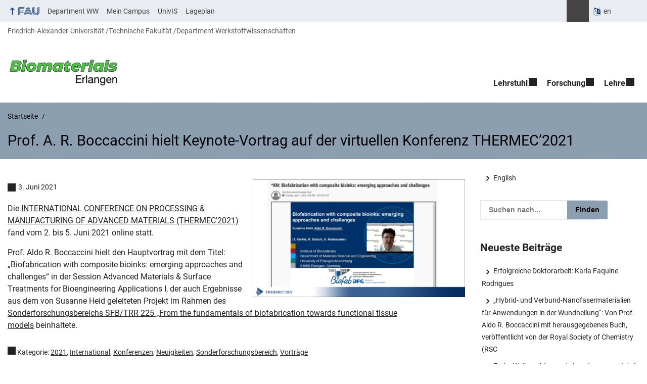

--- FILE ---
content_type: text/html; charset=UTF-8
request_url: https://www.biomat.tf.fau.de/2021/06/03/prof-a-r-boccaccini-hielt-keynote-vortrag-auf-der-virtuellen-konferenz-thermec2021/
body_size: 14541
content:
<!DOCTYPE html>
<html class="no-js" lang="de">
	<head>
		<meta charset="UTF-8">
		<meta name="viewport" content="width=device-width, initial-scale=1.0">
		<title>Prof. A. R. Boccaccini hielt Keynote-Vortrag auf der virtuellen Konferenz THERMEC’2021 - Lehrstuhl Biomaterialien</title>
			<style>img:is([sizes="auto" i], [sizes^="auto," i]) { contain-intrinsic-size: 3000px 1500px }</style>
			<link rel="alternate" hreflang="en" href="https://www.biomat.tf.fau.eu/2021/06/03/prof-a-r-boccaccini-presented-keynote-talk-at-thermec2021-virtual-conference/">
		<link rel="alternate" type="application/rss+xml" title="Lehrstuhl Biomaterialien - RSS 2.0 Feed" href="https://www.biomat.tf.fau.de/feed/">
		
		<!-- The SEO Framework von Sybre Waaijer -->
		<meta name="robots" content="max-snippet:-1,max-image-preview:large,max-video-preview:-1" />
		<link rel="canonical" href="https://www.biomat.tf.fau.de/2021/06/03/prof-a-r-boccaccini-hielt-keynote-vortrag-auf-der-virtuellen-konferenz-thermec2021/" />
		<meta name="description" content="Die INTERNATIONAL CONFERENCE ON PROCESSING &amp; MANUFACTURING OF ADVANCED MATERIALS (THERMEC’2021) fand vom 2. bis 5. Juni 2021 online statt. Prof. Aldo R." />
		<meta property="og:type" content="article" />
		<meta property="og:locale" content="de_DE" />
		<meta property="og:site_name" content="Lehrstuhl Biomaterialien" />
		<meta property="og:title" content="Prof. A. R. Boccaccini hielt Keynote-Vortrag auf der virtuellen Konferenz THERMEC’2021" />
		<meta property="og:description" content="Die INTERNATIONAL CONFERENCE ON PROCESSING &amp; MANUFACTURING OF ADVANCED MATERIALS (THERMEC’2021) fand vom 2. bis 5. Juni 2021 online statt. Prof. Aldo R. Boccaccini hielt den Hauptvortrag mit dem…" />
		<meta property="og:url" content="https://www.biomat.tf.fau.de/2021/06/03/prof-a-r-boccaccini-hielt-keynote-vortrag-auf-der-virtuellen-konferenz-thermec2021/" />
		<meta property="og:image" content="https://www.biomat.tf.fau.de/files/2021/06/last-thermec-picture1.png" />
		<meta property="og:image:width" content="2000" />
		<meta property="og:image:height" content="1108" />
		<meta property="og:image:alt" content="Titelfolie von Prof. Boccaccinis Vortrag." />
		<meta property="article:published_time" content="2021-06-03T13:40:54+00:00" />
		<meta property="article:modified_time" content="2021-06-14T10:12:14+00:00" />
		<meta name="twitter:card" content="summary_large_image" />
		<meta name="twitter:title" content="Prof. A. R. Boccaccini hielt Keynote-Vortrag auf der virtuellen Konferenz THERMEC’2021" />
		<meta name="twitter:description" content="Die INTERNATIONAL CONFERENCE ON PROCESSING &amp; MANUFACTURING OF ADVANCED MATERIALS (THERMEC’2021) fand vom 2. bis 5. Juni 2021 online statt. Prof. Aldo R. Boccaccini hielt den Hauptvortrag mit dem…" />
		<meta name="twitter:image" content="https://www.biomat.tf.fau.de/files/2021/06/last-thermec-picture1.png" />
		<meta name="twitter:image:alt" content="Titelfolie von Prof. Boccaccinis Vortrag." />
		<script type="application/ld+json">{"@context":"https://schema.org","@graph":[{"@type":"WebSite","@id":"https://www.biomat.tf.fau.de/#/schema/WebSite","url":"https://www.biomat.tf.fau.de/","name":"Lehrstuhl Biomaterialien","description":"Prof. Dr.-Ing. habil. Dr. h.c. Aldo R. Boccaccini","inLanguage":"de","potentialAction":{"@type":"SearchAction","target":{"@type":"EntryPoint","urlTemplate":"https://www.biomat.tf.fau.de/search/{search_term_string}/"},"query-input":"required name=search_term_string"},"publisher":{"@type":"Organization","@id":"https://www.biomat.tf.fau.de/#/schema/Organization","name":"Lehrstuhl Biomaterialien","url":"https://www.biomat.tf.fau.de/","logo":{"@type":"ImageObject","url":"https://www.biomat.tf.fau.de/files/2025/01/cropped-Logo-Biomaterials-new-with-frame-1.png","contentUrl":"https://www.biomat.tf.fau.de/files/2025/01/cropped-Logo-Biomaterials-new-with-frame-1.png","width":3270,"height":884,"contentSize":"198074"}}},{"@type":"WebPage","@id":"https://www.biomat.tf.fau.de/2021/06/03/prof-a-r-boccaccini-hielt-keynote-vortrag-auf-der-virtuellen-konferenz-thermec2021/","url":"https://www.biomat.tf.fau.de/2021/06/03/prof-a-r-boccaccini-hielt-keynote-vortrag-auf-der-virtuellen-konferenz-thermec2021/","name":"Prof. A. R. Boccaccini hielt Keynote-Vortrag auf der virtuellen Konferenz THERMEC’2021 - Lehrstuhl Biomaterialien","description":"Die INTERNATIONAL CONFERENCE ON PROCESSING & MANUFACTURING OF ADVANCED MATERIALS (THERMEC’2021) fand vom 2. bis 5. Juni 2021 online statt. Prof. Aldo R.","inLanguage":"de","isPartOf":{"@id":"https://www.biomat.tf.fau.de/#/schema/WebSite"},"breadcrumb":{"@type":"BreadcrumbList","@id":"https://www.biomat.tf.fau.de/#/schema/BreadcrumbList","itemListElement":[{"@type":"ListItem","position":1,"item":"https://www.biomat.tf.fau.de/","name":"Lehrstuhl Biomaterialien"},{"@type":"ListItem","position":2,"item":"https://www.biomat.tf.fau.de/category/neuigkeiten/","name":"Kategorie: Neuigkeiten"},{"@type":"ListItem","position":3,"name":"Prof. A. R. Boccaccini hielt Keynote-Vortrag auf der virtuellen Konferenz THERMEC’2021"}]},"potentialAction":{"@type":"ReadAction","target":"https://www.biomat.tf.fau.de/2021/06/03/prof-a-r-boccaccini-hielt-keynote-vortrag-auf-der-virtuellen-konferenz-thermec2021/"},"datePublished":"2021-06-03T13:40:54+00:00","dateModified":"2021-06-14T10:12:14+00:00","author":{"@type":"Person","@id":"https://www.biomat.tf.fau.de/#/schema/Person/f660f61d633d67c5c1513bb7ab2c0b4d","name":"Jonas Hazur"}}]}</script>
		<!-- / The SEO Framework von Sybre Waaijer | 35.27ms meta | 16.05ms boot -->
		
		<link rel="alternate" type="application/rss+xml" title="Lehrstuhl Biomaterialien &raquo; Feed" href="https://www.biomat.tf.fau.de/feed/" />
		<link rel='stylesheet' id='rrze-faudir-service-style-css' href='https://www.biomat.tf.fau.de/wp-content/plugins/rrze-faudir/build/blocks/service/style-index.css?ver=6.8.3' media='all' />
		<link rel='stylesheet' id='rrze-univis-css' href='https://www.biomat.tf.fau.de/wp-content/plugins/rrze-univis/css/rrze-univis.css?ver=6.8.3' media='all' />
		<link rel='stylesheet' id='fau-style-css' href='https://www.biomat.tf.fau.de/wp-content/themes/FAU-Techfak/style.css?ver=2.6.36' media='all' />
		<link rel='stylesheet' id='fau-style-print-css' href='https://www.biomat.tf.fau.de/wp-content/themes/FAU-Techfak/print.css?ver=2.6.36' media='print' />
		<link rel='stylesheet' id='rrze-legal-cookie-css' href='https://www.biomat.tf.fau.de/wp-content/plugins/rrze-legal/build/banner.css?ver=2.8.9' media='all' />
		<script src="https://www.biomat.tf.fau.de/wp-includes/js/jquery/jquery.min.js?ver=3.7.1" id="jquery-core-js"></script>
		<script src="https://www.biomat.tf.fau.de/wp-includes/js/jquery/jquery-migrate.min.js?ver=3.4.1" id="jquery-migrate-js"></script>
		<script type="text/javascript" id="rrze-unvis-ajax-frontend-js-extra">
		/* <![CDATA[ */
		var univis_frontend_ajax = {"ajax_frontend_url":"https:\/\/www.biomat.tf.fau.de\/wp-admin\/admin-ajax.php","ics_nonce":"8c206eaea2"};
		/* ]]> */
		</script>
		<script src="https://www.biomat.tf.fau.de/wp-content/plugins/rrze-univis/src/js/rrze-univis-frontend.js" id="rrze-unvis-ajax-frontend-js"></script>
		        <style type="text/css">
		            #wpadminbar #wp-admin-bar-wp-logo>.ab-item .ab-icon:before,
		            #wpadminbar .quicklinks li .blavatar:before {
		                content: "\f319";
		                top: 2px;
		            }
		        </style>
		<link rel="dns-prefetch" href="http://www.biomat.tf.fau.de" crossorigin>
		<link rel="dns-prefetch" href="https://fau.de" crossorigin>
		<link rel="dns-prefetch" href="https://tf.fau.de" crossorigin>
		<link rel="shortcut icon" href="https://www.biomat.tf.fau.de/wp-content/themes/FAU-Techfak/img/socialmedia/favicon.ico">
		<link rel="apple-touch-icon" sizes="180x180" href="https://www.biomat.tf.fau.de/wp-content/themes/FAU-Techfak/img/socialmedia/favicon-apple-touch.png">
		<link rel="icon" type="image/png" sizes="180x180" href="https://www.biomat.tf.fau.de/wp-content/themes/FAU-Techfak/img/socialmedia/favicon-180x180.png">
		<link rel="icon" type="image/svg+xml" href="https://www.biomat.tf.fau.de/wp-content/themes/FAU-Techfak/img/socialmedia/favicon.svg" sizes="any">
		<link rel="mask-icon" type="image/svg+xml" href="https://www.biomat.tf.fau.de/wp-content/themes/FAU-Techfak/img/socialmedia/favicon-mask.svg" color="#04316a">
		<meta name="msapplication-TileColor" content="#04316a">
		<meta name="msapplication-TileImage" content="https://www.biomat.tf.fau.de/wp-content/themes/FAU-Techfak/img/socialmedia/favicon-180x180.png">
		<meta name="theme-color" content="#04316a">
	</head>
	<body id="top" class="wp-singular post-template-default single single-post postid-20052 single-format-standard wp-custom-logo wp-embed-responsive wp-theme-FAU-Techfak active-meta-widget post-sidebar with-sidebar faculty-tf fau-theme fauorg-fakultaet slider-autoplay slider-fade blogroll-image-3-2 mainnav-forceclick mainnav-plainview with-search-sidebar blockeditor-disabled">		<div id="pagewrapper">
			<div id="headerwrapper">
				<nav id="skiplinks" aria-label="Sprunglinks">
					<ul class="jumplinks">
						<li><a href="#maintop" tabindex="0">Navigation überspringen</a></li>
						<li><a href="#nav" tabindex="0">Zur Navigation</a></li>
						<li><a href="#footer" tabindex="0">Zum Seitenende</a></li>
					</ul>
				</nav>
				<div id="meta">
                    <div class="header-container">
                        <div class="header-row" id="meta-menu">
                            <div class="meta-links-container">
                                <a href="#meta-menu" class="meta-links-trigger meta-links-trigger-open">
                                    <span class="meta-links-trigger-text">Organisationsmenü öffnen</span>
                                    <span class="meta-links-trigger-icon meta-links-trigger-icon-fau">
                                        <svg height="58" width="153" aria-labelledby="website-title" aria-hidden="true" role="img"><use xlink:href="#fau-logo-2021" class="faubaselogo"/></svg>                                    </span>
                                </a>
                                <a href="#top" class="meta-links-trigger meta-links-trigger-close">
                                    <span class="meta-links-trigger-text">Organisationsmenü schließen</span>
                                    <span class="meta-links-trigger-icon"></span>
                                </a>
                            </div>
                            <div class="meta-logo">
                                <div class="branding" itemscope itemtype="http://schema.org/Organization">
                                    <meta itemprop="url" content="https://www.biomat.tf.fau.de/files/2025/01/cropped-Logo-Biomaterials-new-with-frame-1.png"><meta itemprop="name" content="Lehrstuhl Biomaterialien"><a href="https://www.biomat.tf.fau.de/" class="custom-logo-link" rel="home"><img width="3270" height="884" src="https://www.biomat.tf.fau.de/files/2025/01/cropped-Logo-Biomaterials-new-with-frame-1.png" class="custom-logo" alt="Logo des Lehrstuhls Biomaterialien" decoding="async" fetchpriority="high" srcset="https://www.biomat.tf.fau.de/files/2025/01/cropped-Logo-Biomaterials-new-with-frame-1.png 3270w, https://www.biomat.tf.fau.de/files/2025/01/cropped-Logo-Biomaterials-new-with-frame-1-300x81.png 300w, https://www.biomat.tf.fau.de/files/2025/01/cropped-Logo-Biomaterials-new-with-frame-1-1024x277.png 1024w, https://www.biomat.tf.fau.de/files/2025/01/cropped-Logo-Biomaterials-new-with-frame-1-768x208.png 768w, https://www.biomat.tf.fau.de/files/2025/01/cropped-Logo-Biomaterials-new-with-frame-1-1536x415.png 1536w, https://www.biomat.tf.fau.de/files/2025/01/cropped-Logo-Biomaterials-new-with-frame-1-2048x554.png 2048w, https://www.biomat.tf.fau.de/files/2025/01/cropped-Logo-Biomaterials-new-with-frame-1-60x16.png 60w, https://www.biomat.tf.fau.de/files/2025/01/cropped-Logo-Biomaterials-new-with-frame-1-140x38.png 140w, https://www.biomat.tf.fau.de/files/2025/01/cropped-Logo-Biomaterials-new-with-frame-1-480x130.png 480w, https://www.biomat.tf.fau.de/files/2025/01/cropped-Logo-Biomaterials-new-with-frame-1-940x254.png 940w" sizes="(max-width: 3270px) 100vw, 3270px" /></a>                                </div>
                            </div>
                        </div>
                        <nav class="meta-links"
                             aria-label="Navigation: Weitere Angebote">
                            <ul class="orgalist"><li class="fauhome"><a href="https://www.fau.de"><svg height="16" width="42" aria-labelledby="fau-logo-2021-title-2 fau-logo-2021-desc-2" role="img"><title id="fau-logo-2021-title-2">FAU</title><desc id="fau-logo-2021-desc-2">Zur zentralen FAU Website</desc><use xlink:href="#fau-logo-2021" class="fau"/></svg></a></li>
</ul>
    <nav class="orga-breadcrumb" aria-label="Organisationsnavigation"><ol class="breadcrumblist" itemscope itemtype="https://schema.org/BreadcrumbList"><li itemprop="itemListElement" itemscope itemtype="https://schema.org/ListItem"><a itemprop="item" href="https://www.fau.de"><span itemprop="name">Friedrich-Alexander-Universität</span></a><meta itemprop="position" content="1" /></li><li itemprop="itemListElement" itemscope itemtype="https://schema.org/ListItem"><a itemprop="item" href="https://www.tf.fau.de"><span itemprop="name">Technische Fakultät</span></a><meta itemprop="position" content="2" /></li><li itemprop="itemListElement" itemscope itemtype="https://schema.org/ListItem"><a itemprop="item" href="https://www.ww.tf.fau.de"><span itemprop="name">Department Werkstoffwissenschaften</span></a><meta itemprop="position" content="3" /></li></ol></nav><div class="meta-search">
    <div itemscope itemtype="https://schema.org/WebSite">
        <meta itemprop="url" content="/">
        <form itemprop="potentialAction" itemscope itemtype="https://schema.org/SearchAction" id="search-header" role="search" aria-label="Webauftritt durchsuchen" method="get" class="searchform" action="/">
            <label for="headsearchinput">Geben Sie hier den Suchbegriff ein, um in diesem Webauftritt zu suchen:</label>
            <meta itemprop="target" content="/?s={s}">
            <input itemprop="query-input" id="headsearchinput" type="text" value="" name="s" placeholder="Suchbegriff" required>
            <input type="hidden" name="post_type[]" value="page"><input type="hidden" name="post_type[]" value="post">            <div class="search-initiate-button"><span class="screen-reader-text">Suche öffnen</span></div>
            <input type="submit" enterkeyhint="search" value="Finden">
        </form>
    </div>
</div>

<div class="meta-widget cms-workflow-widget"><div class="workflow-language mlp_language_box" aria-label="Sprachwechsler" role="navigation"><ul><li><a rel="alternate" lang="en" hreflang="en" href="https://www.biomat.tf.fau.eu/2021/06/03/prof-a-r-boccaccini-presented-keynote-talk-at-thermec2021-virtual-conference/">en</a></li></ul></div></div><ul class="meta-nav menu"><li><a data-wpel-link="internal" href="http://www.ww.tf.fau.de">Department WW</a></li><li><a data-wpel-link="internal" href="http://www.campus.uni-erlangen.de/qisserver/rds?state=user&type=0">Mein Campus</a></li><li><a data-wpel-link="internal" href="http://univis.fau.de/">UnivIS</a></li><li><a data-wpel-link="internal" href="http://karte.fau.de/#9/49.3369/11.1808">Lageplan</a></li></ul>
                        </nav>
                    </div>
                </div>
                
    <nav class="orga-breadcrumb" aria-label="Organisationsnavigation"><ol class="breadcrumblist" itemscope itemtype="https://schema.org/BreadcrumbList"><li itemprop="itemListElement" itemscope itemtype="https://schema.org/ListItem"><a itemprop="item" href="https://www.fau.de"><span itemprop="name">Friedrich-Alexander-Universität</span></a><meta itemprop="position" content="1" /></li><li itemprop="itemListElement" itemscope itemtype="https://schema.org/ListItem"><a itemprop="item" href="https://www.tf.fau.de"><span itemprop="name">Technische Fakultät</span></a><meta itemprop="position" content="2" /></li><li itemprop="itemListElement" itemscope itemtype="https://schema.org/ListItem"><a itemprop="item" href="https://www.ww.tf.fau.de"><span itemprop="name">Department Werkstoffwissenschaften</span></a><meta itemprop="position" content="3" /></li></ol></nav>                <header id="header">
                    <div class="header-container">
                        <div class="header-row">
                            <div class="branding" id="logo" itemscope itemtype="http://schema.org/Organization">

                                <p class="sitetitle"><meta itemprop="url" content="https://www.biomat.tf.fau.de/files/2025/01/cropped-Logo-Biomaterials-new-with-frame-1.png"><meta itemprop="name" content="Lehrstuhl Biomaterialien"><a href="https://www.biomat.tf.fau.de/" class="custom-logo-link" rel="home"><img width="3270" height="884" src="https://www.biomat.tf.fau.de/files/2025/01/cropped-Logo-Biomaterials-new-with-frame-1.png" class="custom-logo" alt="Logo des Lehrstuhls Biomaterialien" decoding="async" srcset="https://www.biomat.tf.fau.de/files/2025/01/cropped-Logo-Biomaterials-new-with-frame-1.png 3270w, https://www.biomat.tf.fau.de/files/2025/01/cropped-Logo-Biomaterials-new-with-frame-1-300x81.png 300w, https://www.biomat.tf.fau.de/files/2025/01/cropped-Logo-Biomaterials-new-with-frame-1-1024x277.png 1024w, https://www.biomat.tf.fau.de/files/2025/01/cropped-Logo-Biomaterials-new-with-frame-1-768x208.png 768w, https://www.biomat.tf.fau.de/files/2025/01/cropped-Logo-Biomaterials-new-with-frame-1-1536x415.png 1536w, https://www.biomat.tf.fau.de/files/2025/01/cropped-Logo-Biomaterials-new-with-frame-1-2048x554.png 2048w, https://www.biomat.tf.fau.de/files/2025/01/cropped-Logo-Biomaterials-new-with-frame-1-60x16.png 60w, https://www.biomat.tf.fau.de/files/2025/01/cropped-Logo-Biomaterials-new-with-frame-1-140x38.png 140w, https://www.biomat.tf.fau.de/files/2025/01/cropped-Logo-Biomaterials-new-with-frame-1-480x130.png 480w, https://www.biomat.tf.fau.de/files/2025/01/cropped-Logo-Biomaterials-new-with-frame-1-940x254.png 940w" sizes="(max-width: 3270px) 100vw, 3270px" /></a></p>
                            </div>
                                                        <nav class="header-menu" id="nav" aria-label="Hauptnavigation">
                                <a href="#nav" id="mainnav-toggle"><span>Menu</span></a>
                                <a href="#top" id="mainnav-toggle-close"><span>Menu schließen</span></a>
                                <div id="nav-wrapper">
                                <ul class="nav"><li class="level1 has-sub"><a href="https://www.biomat.tf.fau.de/lehrstuhl/" class=" menu-item has-sub">Lehrstuhl</a><div class="nav-flyout"><div class="container"><div class="row"><div class="flyout-entries-full column-count-2"><ul class="sub-menu level2"><li class="has-sub"><a href="https://www.biomat.tf.fau.de/lehrstuhl/team/" class=" menu-item has-sub">Team</a><ul class="sub-menu level3"><li><a href="https://www.biomat.tf.fau.de/lehrstuhl/team/professor/" class=" menu-item">Professor und Mitarbeiter</a></li><li><a href="https://www.biomat.tf.fau.de/lehrstuhl/team/post-docs-und-senior-research-associates/" class=" menu-item">Post Docs und Senior Research Associates</a></li><li><a href="https://www.biomat.tf.fau.de/lehrstuhl/team/mitarbeiter/" class=" menu-item">Doktoranden</a></li><li><a href="https://www.biomat.tf.fau.de/lehrstuhl/team/studenten/" class=" menu-item">Studenten</a></li><li><a href="https://www.biomat.tf.fau.de/lehrstuhl/team/gaeste/" class=" menu-item">Gäste</a></li><li class="has-sub"><a href="https://www.biomat.tf.fau.de/lehrstuhl/team/ehemalige/" class=" menu-item has-sub">Ehemalige</a><ul class="sub-menu level4"><li><a href="https://www.biomat.tf.fau.de/lehrstuhl/team/ehemalige/ehemalige-postdocs/" class=" menu-item">Ehemalige PostDocs</a></li><li><a href="https://www.biomat.tf.fau.de/lehrstuhl/team/ehemalige/ehemalige-doktoranden/" class=" menu-item">Ehemalige Doktoranden</a></li><li><a href="https://www.biomat.tf.fau.de/lehrstuhl/team/ehemalige/ehemalige-studenten/" class=" menu-item">Ehemalige Studenten</a></li><li><a href="https://www.biomat.tf.fau.de/lehrstuhl/team/ehemalige/ehemalige-gastwissenschaftler/" class=" menu-item">Ehemalige Gastwissenschaftler</a></li><li><a href="https://www.biomat.tf.fau.de/lehrstuhl/team/ehemalige/ehemalige-gaststudenten/" class=" menu-item">Ehemalige Gaststudenten</a></li></ul></li></ul></li><li><a href="https://www.biomat.tf.fau.de/lehrstuhl/standorte/" class=" menu-item">Standorte</a></li><li><a href="https://www.biomat.tf.fau.de/lehrstuhl/coffee-with-the-professor/" class=" menu-item">Coffee with the Professor</a></li><li><a href="https://www.biomat.tf.fau.de/lehrstuhl/safety-committee/" class=" menu-item">Safety Committee</a></li></ul><a href="https://www.biomat.tf.fau.de/lehrstuhl/" class="button-portal">Portal Lehrstuhl</a></div></div></div></div></li><li class="level1 has-sub"><a href="https://www.biomat.tf.fau.de/forschung/" class=" menu-item has-sub">Forschung</a><div class="nav-flyout"><div class="container"><div class="row"><div class="flyout-entries-full column-count-1"><ul class="sub-menu level2"><li><a href="https://www.biomat.tf.fau.de/forschung/biomaterialien-erlangen/" class=" menu-item">Biomaterialien Erlangen</a></li><li><a href="https://www.biomat.tf.fau.de/forschung/imperial-college-london/" class=" menu-item">Imperial College London</a></li><li><a href="https://www.biomat.tf.fau.de/forschung/veroeffentlichungen/" class=" menu-item">Veröffentlichungen</a></li><li><a href="https://www.biomat.tf.fau.de/forschung/dissertationen/" class=" menu-item">Dissertationen</a></li></ul><a href="https://www.biomat.tf.fau.de/forschung/" class="button-portal">Portal Forschung</a></div></div></div></div></li><li class="level1 has-sub"><a href="https://www.biomat.tf.fau.de/lehre/" class=" menu-item has-sub">Lehre</a><div class="nav-flyout"><div class="container"><div class="row"><div class="flyout-entries-full column-count-1"><ul class="sub-menu level2"><li><a href="https://www.biomat.tf.fau.de/lehre/abschlussarbeiten/" class=" menu-item">Bachelor- &amp; Masterarbeiten</a></li><li><a href="https://www.biomat.tf.fau.de/lehre/lehrveranstaltungen-und-angebote/" class=" menu-item">Lehrveranstaltungen und Angebote</a></li><li><a href="https://www.biomat.tf.fau.de/lehre/modulkonzepte/" class=" menu-item">Modulkonzepte</a></li></ul><a href="https://www.biomat.tf.fau.de/lehre/" class="button-portal">Portal Lehre</a></div></div></div></div></li></ul>                                </div>
                            </nav>
                                                </div>
                    </div>
                </header>
            </div>

    <section id="hero" class="hero-small">
        <div class="hero-container hero-content">
            <div class="hero-row">
                <nav aria-label="Breadcrumb" class="breadcrumbs"><ol class="breadcrumblist" itemscope itemtype="https://schema.org/BreadcrumbList"><li itemprop="itemListElement" itemscope itemtype="https://schema.org/ListItem"><a itemprop="item" href="https://www.biomat.tf.fau.de/"><span itemprop="name">Startseite</span></a><meta itemprop="position" content="1" /></li><li itemprop="itemListElement" itemscope itemtype="https://schema.org/ListItem"><span class="active" aria-current="page" itemprop="name">Prof. A. R. Boccaccini hielt Keynote-Vortrag auf der virtuellen Konferenz THERMEC&#8217;2021</span><meta itemprop="position" content="2" /></li></ol></nav>			
            </div>
            <div class="hero-row" aria-hidden="true" role="presentation">
                <p class="presentationtitle" >Prof. A. R. Boccaccini hielt Keynote-Vortrag auf der virtuellen Konferenz THERMEC&#8217;2021</p>
            </div>
        </div>
    </section>
	<div id="content" class="herotype-default">
		<div class="content-container">
			<div class="post-row">
				<div class="entry-content post has-post-thumbnail">
					<main>
                                                    <h1 id="maintop"  class="mobiletitle">Prof. A. R. Boccaccini hielt Keynote-Vortrag auf der virtuellen Konferenz THERMEC&#8217;2021</h1>
                                                         

						<article class="news-details">
							<div class="post-image"><figure><a class="lightbox" href="/files/2021/06/last-thermec-picture1.png"><img src="/files/2021/06/last-thermec-picture1-480x266.png" width="480" height="266" alt="Titelfolie von Prof. Boccaccinis Vortrag." srcset="https://www.biomat.tf.fau.de/files/2021/06/last-thermec-picture1-480x266.png 480w, https://www.biomat.tf.fau.de/files/2021/06/last-thermec-picture1-300x166.png 300w, https://www.biomat.tf.fau.de/files/2021/06/last-thermec-picture1-1024x567.png 1024w, https://www.biomat.tf.fau.de/files/2021/06/last-thermec-picture1-768x425.png 768w, https://www.biomat.tf.fau.de/files/2021/06/last-thermec-picture1-1536x851.png 1536w, https://www.biomat.tf.fau.de/files/2021/06/last-thermec-picture1-433x240.png 433w, https://www.biomat.tf.fau.de/files/2021/06/last-thermec-picture1-848x470.png 848w, https://www.biomat.tf.fau.de/files/2021/06/last-thermec-picture1.png 2000w" sizes="(max-width: 480px) 100vw, 480px" loading="lazy"></a></figure></div><div class="post-meta"><span class="post-meta-date"> 3. Juni 2021</span></div>
<p>Die <a title="INTERNATIONAL CONFERENCE ON PROCESSING &amp; MANUFACTURING OF ADVANCED MATERIALS (THERMEC'2021)" href="https://www.tugraz.at/events/thermec-2021/home/" target="_blank" rel="noopener">INTERNATIONAL CONFERENCE ON PROCESSING &amp; MANUFACTURING OF ADVANCED MATERIALS (THERMEC&#8217;2021)</a> fand vom 2. bis 5. Juni 2021 online statt.</p>
<p>Prof. Aldo R. Boccaccini hielt den Hauptvortrag mit dem Titel: &#8222;Biofabrication with composite bioinks: emerging approaches and challenges&#8220; in der Session Advanced Materials &amp; Surface Treatments for Bioengineering Applications I, der auch Ergebnisse aus dem von Susanne Heid geleiteten Projekt im Rahmen des <a title="Sonderforschungsbereichs SFB/TRR 225 &quot;From the fundamentals of biofabrication towards functional tissue models" href="http://trr225biofab.de/" target="_blank" rel="noopener">Sonderforschungsbereichs SFB/TRR 225 &#8222;From the fundamentals of biofabrication towards functional tissue models</a> beinhaltete.</p>
<p class="meta-footer">
<span class="post-meta-categories"> Kategorie: <a href="https://www.biomat.tf.fau.de/category/2021/" aria-label="Beiträge aus der Kategorie 2021 aufrufen">2021</a>,
 <a href="https://www.biomat.tf.fau.de/category/international/" aria-label="Beiträge aus der Kategorie International aufrufen">International</a>,
 <a href="https://www.biomat.tf.fau.de/category/konferenzen/" aria-label="Beiträge aus der Kategorie Konferenzen aufrufen">Konferenzen</a>,
 <a href="https://www.biomat.tf.fau.de/category/neuigkeiten/" aria-label="Beiträge aus der Kategorie Neuigkeiten aufrufen">Neuigkeiten</a>,
 <a href="https://www.biomat.tf.fau.de/category/sonderforschungsbereich/" aria-label="Beiträge aus der Kategorie Sonderforschungsbereich aufrufen">Sonderforschungsbereich</a>,
 <a href="https://www.biomat.tf.fau.de/category/vortraege/" aria-label="Beiträge aus der Kategorie Vorträge aufrufen">Vorträge</a></span> </p>


							

						</article>
					</main>
									</div>
				<aside class="sidebar-single" aria-label="Sidebar">
    <div id="workflow_translation_lang_switcher-2" class="widget workflow-translation-widget"><div class="workflow-language mlp_language_box" aria-label="english version" role="navigation"><ul><li><a rel="alternate" lang="en" hreflang="en" href="https://www.biomat.tf.fau.eu/2021/06/03/prof-a-r-boccaccini-presented-keynote-talk-at-thermec2021-virtual-conference/">English</a></li></ul></div></div><div id="search-2" class="widget widget_search">
<form method="get" class="searchform" action="/" aria-label="Webauftritt durchsuchen" >
	<div class="search-text">
    	    <label for="widgetsearchinput-78">Geben Sie hier den Suchbegriff ein, um in diesem Webauftritt zu suchen:</label>
	    <span class="searchicon"> </span>
	    <input type="text" id="widgetsearchinput-78" value="" name="s" placeholder="Suchen nach...">
	    <input enterkeyhint="search" type="submit" value="Finden">
	</div>
	<input type="hidden" name="post_type[]" value="post">
</form></div>
		<div id="recent-posts-2" class="widget widget_recent_entries">
		<h2>Neueste Beiträge</h2>
		<ul>
											<li>
					<a href="https://www.biomat.tf.fau.de/2026/01/16/erfolgreiche-doktorarbeit-karla-faquine-rodrigues/">Erfolgreiche Doktorarbeit: Karla Faquine Rodrigues</a>
									</li>
											<li>
					<a href="https://www.biomat.tf.fau.de/2026/01/07/hybrid-und-verbund-nanofasermaterialien-fuer-anwendungen-in-der-wundheilung-von-prof-aldo-r-boccaccini-mit-herausgegebenes-buch-veroeffentlicht-von-der-royal-society-of-chemistr/">„Hybrid- und Verbund-Nanofasermaterialien für Anwendungen in der Wundheilung“: Von Prof. Aldo R. Boccaccini mit herausgegebenes Buch, veröffentlicht von der Royal Society of Chemistry (RSC</a>
									</li>
											<li>
					<a href="https://www.biomat.tf.fau.de/2025/12/22/frohe-weihnachten-und-ein-gutes-neues-jahr-3/">Frohe Weihnachten und ein gutes neues Jahr!</a>
									</li>
											<li>
					<a href="https://www.biomat.tf.fau.de/2025/12/22/prof-boccaccini-nahm-an-der-ersten-sitzung-des-wissenschaftlichen-beirats-des-zentrums-fuer-forschung-in-multiskalenwissenschaften-und-technik-an-der-polytechnischen-universitaet-katalonien-teil/">Prof. Boccaccini nahm an der ersten Sitzung des Wissenschaftlichen Beirats des Zentrums für Forschung in Multiskalenwissenschaften und -technik an der Polytechnischen Universität Katalonien teil</a>
									</li>
											<li>
					<a href="https://www.biomat.tf.fau.de/2025/12/20/prof-aldo-r-boccaccini-nimmt-am-jaehrlichen-symposium-und-der-zeremonie-2025-der-europaeischen-akademie-der-wissenschaften-eurasc-am-cern-in-genf-teil/">Prof. Aldo R. Boccaccini nimmt am jährlichen Symposium und der Zeremonie 2025 der Europäischen Akademie der Wissenschaften (EurASc) am CERN in Genf teil</a>
									</li>
					</ul>

		</div><div id="recent-comments-2" class="widget widget_recent_comments"><h2>Neueste Kommentare</h2><ul id="recentcomments"><li class="recentcomments"><span class="comment-author-link"><a href="https://affiliatelabz.com/special/?source=www.biomat.tf.fau.de" class="url" rel="ugc external nofollow">AffiliateLabz</a></span> bei <a href="https://www.biomat.tf.fau.de/2020/02/24/besuch-aus-limoges-frankreich/#comment-4">Besuch aus Limoges, Frankreich</a></li><li class="recentcomments"><span class="comment-author-link"><a href="https://affiliatelabz.com/special/?source=www.biomat.tf.fau.de" class="url" rel="ugc external nofollow">AffiliateLabz</a></span> bei <a href="https://www.biomat.tf.fau.de/2020/02/21/besuch-aus-griechenland-4/#comment-3">Besuch aus Griechenland</a></li><li class="recentcomments"><span class="comment-author-link"><a href="https://affiliatelabz.com/special/?source=www.biomat.tf.fau.de" class="url" rel="ugc external nofollow">AffiliateLabz</a></span> bei <a href="https://www.biomat.tf.fau.de/2020/02/20/besuch-von-der-fu-berlin/#comment-2">Besuch von der FU Berlin</a></li><li class="recentcomments"><span class="comment-author-link"><a href="https://affiliatelabz.com/special/?source=www.biomat.tf.fau.de" class="url" rel="ugc external nofollow">AffiliateLabz</a></span> bei <a href="https://www.biomat.tf.fau.de/2020/02/14/besuch-aus-indien-3/#comment-1">Besuch aus Indien</a></li></ul></div><div id="archives-2" class="widget widget_archive"><h2>Archiv</h2>
			<ul>
					<li><a href='https://www.biomat.tf.fau.de/2026/01/'>Januar 2026</a></li>
	<li><a href='https://www.biomat.tf.fau.de/2025/12/'>Dezember 2025</a></li>
	<li><a href='https://www.biomat.tf.fau.de/2025/11/'>November 2025</a></li>
	<li><a href='https://www.biomat.tf.fau.de/2025/10/'>Oktober 2025</a></li>
	<li><a href='https://www.biomat.tf.fau.de/2025/09/'>September 2025</a></li>
	<li><a href='https://www.biomat.tf.fau.de/2025/08/'>August 2025</a></li>
	<li><a href='https://www.biomat.tf.fau.de/2025/07/'>Juli 2025</a></li>
	<li><a href='https://www.biomat.tf.fau.de/2025/06/'>Juni 2025</a></li>
	<li><a href='https://www.biomat.tf.fau.de/2025/05/'>Mai 2025</a></li>
	<li><a href='https://www.biomat.tf.fau.de/2025/04/'>April 2025</a></li>
	<li><a href='https://www.biomat.tf.fau.de/2025/03/'>März 2025</a></li>
	<li><a href='https://www.biomat.tf.fau.de/2025/02/'>Februar 2025</a></li>
	<li><a href='https://www.biomat.tf.fau.de/2025/01/'>Januar 2025</a></li>
	<li><a href='https://www.biomat.tf.fau.de/2024/12/'>Dezember 2024</a></li>
	<li><a href='https://www.biomat.tf.fau.de/2024/11/'>November 2024</a></li>
	<li><a href='https://www.biomat.tf.fau.de/2024/10/'>Oktober 2024</a></li>
	<li><a href='https://www.biomat.tf.fau.de/2024/09/'>September 2024</a></li>
	<li><a href='https://www.biomat.tf.fau.de/2024/08/'>August 2024</a></li>
	<li><a href='https://www.biomat.tf.fau.de/2024/07/'>Juli 2024</a></li>
	<li><a href='https://www.biomat.tf.fau.de/2024/06/'>Juni 2024</a></li>
	<li><a href='https://www.biomat.tf.fau.de/2024/05/'>Mai 2024</a></li>
	<li><a href='https://www.biomat.tf.fau.de/2024/04/'>April 2024</a></li>
	<li><a href='https://www.biomat.tf.fau.de/2024/03/'>März 2024</a></li>
	<li><a href='https://www.biomat.tf.fau.de/2024/02/'>Februar 2024</a></li>
	<li><a href='https://www.biomat.tf.fau.de/2024/01/'>Januar 2024</a></li>
	<li><a href='https://www.biomat.tf.fau.de/2023/12/'>Dezember 2023</a></li>
	<li><a href='https://www.biomat.tf.fau.de/2023/11/'>November 2023</a></li>
	<li><a href='https://www.biomat.tf.fau.de/2023/10/'>Oktober 2023</a></li>
	<li><a href='https://www.biomat.tf.fau.de/2023/09/'>September 2023</a></li>
	<li><a href='https://www.biomat.tf.fau.de/2023/08/'>August 2023</a></li>
	<li><a href='https://www.biomat.tf.fau.de/2023/07/'>Juli 2023</a></li>
	<li><a href='https://www.biomat.tf.fau.de/2023/06/'>Juni 2023</a></li>
	<li><a href='https://www.biomat.tf.fau.de/2023/05/'>Mai 2023</a></li>
	<li><a href='https://www.biomat.tf.fau.de/2023/04/'>April 2023</a></li>
	<li><a href='https://www.biomat.tf.fau.de/2023/03/'>März 2023</a></li>
	<li><a href='https://www.biomat.tf.fau.de/2023/02/'>Februar 2023</a></li>
	<li><a href='https://www.biomat.tf.fau.de/2023/01/'>Januar 2023</a></li>
	<li><a href='https://www.biomat.tf.fau.de/2022/12/'>Dezember 2022</a></li>
	<li><a href='https://www.biomat.tf.fau.de/2022/11/'>November 2022</a></li>
	<li><a href='https://www.biomat.tf.fau.de/2022/10/'>Oktober 2022</a></li>
	<li><a href='https://www.biomat.tf.fau.de/2022/09/'>September 2022</a></li>
	<li><a href='https://www.biomat.tf.fau.de/2022/08/'>August 2022</a></li>
	<li><a href='https://www.biomat.tf.fau.de/2022/07/'>Juli 2022</a></li>
	<li><a href='https://www.biomat.tf.fau.de/2022/06/'>Juni 2022</a></li>
	<li><a href='https://www.biomat.tf.fau.de/2022/05/'>Mai 2022</a></li>
	<li><a href='https://www.biomat.tf.fau.de/2022/04/'>April 2022</a></li>
	<li><a href='https://www.biomat.tf.fau.de/2022/03/'>März 2022</a></li>
	<li><a href='https://www.biomat.tf.fau.de/2022/02/'>Februar 2022</a></li>
	<li><a href='https://www.biomat.tf.fau.de/2022/01/'>Januar 2022</a></li>
	<li><a href='https://www.biomat.tf.fau.de/2021/12/'>Dezember 2021</a></li>
	<li><a href='https://www.biomat.tf.fau.de/2021/11/'>November 2021</a></li>
	<li><a href='https://www.biomat.tf.fau.de/2021/10/'>Oktober 2021</a></li>
	<li><a href='https://www.biomat.tf.fau.de/2021/09/'>September 2021</a></li>
	<li><a href='https://www.biomat.tf.fau.de/2021/08/'>August 2021</a></li>
	<li><a href='https://www.biomat.tf.fau.de/2021/07/'>Juli 2021</a></li>
	<li><a href='https://www.biomat.tf.fau.de/2021/06/'>Juni 2021</a></li>
	<li><a href='https://www.biomat.tf.fau.de/2021/05/'>Mai 2021</a></li>
	<li><a href='https://www.biomat.tf.fau.de/2021/04/'>April 2021</a></li>
	<li><a href='https://www.biomat.tf.fau.de/2021/03/'>März 2021</a></li>
	<li><a href='https://www.biomat.tf.fau.de/2021/02/'>Februar 2021</a></li>
	<li><a href='https://www.biomat.tf.fau.de/2021/01/'>Januar 2021</a></li>
	<li><a href='https://www.biomat.tf.fau.de/2020/12/'>Dezember 2020</a></li>
	<li><a href='https://www.biomat.tf.fau.de/2020/11/'>November 2020</a></li>
	<li><a href='https://www.biomat.tf.fau.de/2020/10/'>Oktober 2020</a></li>
	<li><a href='https://www.biomat.tf.fau.de/2020/09/'>September 2020</a></li>
	<li><a href='https://www.biomat.tf.fau.de/2020/08/'>August 2020</a></li>
	<li><a href='https://www.biomat.tf.fau.de/2020/07/'>Juli 2020</a></li>
	<li><a href='https://www.biomat.tf.fau.de/2020/06/'>Juni 2020</a></li>
	<li><a href='https://www.biomat.tf.fau.de/2020/05/'>Mai 2020</a></li>
	<li><a href='https://www.biomat.tf.fau.de/2020/04/'>April 2020</a></li>
	<li><a href='https://www.biomat.tf.fau.de/2020/03/'>März 2020</a></li>
	<li><a href='https://www.biomat.tf.fau.de/2020/02/'>Februar 2020</a></li>
	<li><a href='https://www.biomat.tf.fau.de/2020/01/'>Januar 2020</a></li>
	<li><a href='https://www.biomat.tf.fau.de/2019/12/'>Dezember 2019</a></li>
	<li><a href='https://www.biomat.tf.fau.de/2019/11/'>November 2019</a></li>
	<li><a href='https://www.biomat.tf.fau.de/2019/10/'>Oktober 2019</a></li>
	<li><a href='https://www.biomat.tf.fau.de/2019/09/'>September 2019</a></li>
	<li><a href='https://www.biomat.tf.fau.de/2019/08/'>August 2019</a></li>
	<li><a href='https://www.biomat.tf.fau.de/2019/07/'>Juli 2019</a></li>
	<li><a href='https://www.biomat.tf.fau.de/2019/06/'>Juni 2019</a></li>
	<li><a href='https://www.biomat.tf.fau.de/2019/05/'>Mai 2019</a></li>
	<li><a href='https://www.biomat.tf.fau.de/2019/04/'>April 2019</a></li>
	<li><a href='https://www.biomat.tf.fau.de/2019/03/'>März 2019</a></li>
	<li><a href='https://www.biomat.tf.fau.de/2019/02/'>Februar 2019</a></li>
	<li><a href='https://www.biomat.tf.fau.de/2019/01/'>Januar 2019</a></li>
	<li><a href='https://www.biomat.tf.fau.de/2018/12/'>Dezember 2018</a></li>
	<li><a href='https://www.biomat.tf.fau.de/2018/11/'>November 2018</a></li>
	<li><a href='https://www.biomat.tf.fau.de/2018/10/'>Oktober 2018</a></li>
	<li><a href='https://www.biomat.tf.fau.de/2018/09/'>September 2018</a></li>
	<li><a href='https://www.biomat.tf.fau.de/2018/08/'>August 2018</a></li>
	<li><a href='https://www.biomat.tf.fau.de/2018/07/'>Juli 2018</a></li>
	<li><a href='https://www.biomat.tf.fau.de/2018/06/'>Juni 2018</a></li>
	<li><a href='https://www.biomat.tf.fau.de/2018/05/'>Mai 2018</a></li>
	<li><a href='https://www.biomat.tf.fau.de/2018/04/'>April 2018</a></li>
	<li><a href='https://www.biomat.tf.fau.de/2018/03/'>März 2018</a></li>
	<li><a href='https://www.biomat.tf.fau.de/2018/02/'>Februar 2018</a></li>
	<li><a href='https://www.biomat.tf.fau.de/2018/01/'>Januar 2018</a></li>
	<li><a href='https://www.biomat.tf.fau.de/2017/12/'>Dezember 2017</a></li>
	<li><a href='https://www.biomat.tf.fau.de/2017/11/'>November 2017</a></li>
	<li><a href='https://www.biomat.tf.fau.de/2017/10/'>Oktober 2017</a></li>
	<li><a href='https://www.biomat.tf.fau.de/2017/09/'>September 2017</a></li>
	<li><a href='https://www.biomat.tf.fau.de/2017/08/'>August 2017</a></li>
	<li><a href='https://www.biomat.tf.fau.de/2017/07/'>Juli 2017</a></li>
	<li><a href='https://www.biomat.tf.fau.de/2017/06/'>Juni 2017</a></li>
	<li><a href='https://www.biomat.tf.fau.de/2017/05/'>Mai 2017</a></li>
	<li><a href='https://www.biomat.tf.fau.de/2017/04/'>April 2017</a></li>
	<li><a href='https://www.biomat.tf.fau.de/2017/03/'>März 2017</a></li>
	<li><a href='https://www.biomat.tf.fau.de/2017/02/'>Februar 2017</a></li>
	<li><a href='https://www.biomat.tf.fau.de/2017/01/'>Januar 2017</a></li>
	<li><a href='https://www.biomat.tf.fau.de/2016/12/'>Dezember 2016</a></li>
	<li><a href='https://www.biomat.tf.fau.de/2016/11/'>November 2016</a></li>
	<li><a href='https://www.biomat.tf.fau.de/2016/10/'>Oktober 2016</a></li>
	<li><a href='https://www.biomat.tf.fau.de/2016/09/'>September 2016</a></li>
	<li><a href='https://www.biomat.tf.fau.de/2016/08/'>August 2016</a></li>
	<li><a href='https://www.biomat.tf.fau.de/2016/07/'>Juli 2016</a></li>
	<li><a href='https://www.biomat.tf.fau.de/2016/06/'>Juni 2016</a></li>
	<li><a href='https://www.biomat.tf.fau.de/2016/05/'>Mai 2016</a></li>
	<li><a href='https://www.biomat.tf.fau.de/2016/04/'>April 2016</a></li>
	<li><a href='https://www.biomat.tf.fau.de/2016/03/'>März 2016</a></li>
	<li><a href='https://www.biomat.tf.fau.de/2016/02/'>Februar 2016</a></li>
	<li><a href='https://www.biomat.tf.fau.de/2016/01/'>Januar 2016</a></li>
	<li><a href='https://www.biomat.tf.fau.de/2015/12/'>Dezember 2015</a></li>
	<li><a href='https://www.biomat.tf.fau.de/2015/11/'>November 2015</a></li>
	<li><a href='https://www.biomat.tf.fau.de/2015/10/'>Oktober 2015</a></li>
	<li><a href='https://www.biomat.tf.fau.de/2015/09/'>September 2015</a></li>
	<li><a href='https://www.biomat.tf.fau.de/2015/08/'>August 2015</a></li>
	<li><a href='https://www.biomat.tf.fau.de/2015/07/'>Juli 2015</a></li>
	<li><a href='https://www.biomat.tf.fau.de/2015/06/'>Juni 2015</a></li>
	<li><a href='https://www.biomat.tf.fau.de/2015/05/'>Mai 2015</a></li>
	<li><a href='https://www.biomat.tf.fau.de/2015/04/'>April 2015</a></li>
	<li><a href='https://www.biomat.tf.fau.de/2015/03/'>März 2015</a></li>
	<li><a href='https://www.biomat.tf.fau.de/2015/02/'>Februar 2015</a></li>
	<li><a href='https://www.biomat.tf.fau.de/2015/01/'>Januar 2015</a></li>
	<li><a href='https://www.biomat.tf.fau.de/2014/12/'>Dezember 2014</a></li>
	<li><a href='https://www.biomat.tf.fau.de/2014/11/'>November 2014</a></li>
	<li><a href='https://www.biomat.tf.fau.de/2014/10/'>Oktober 2014</a></li>
	<li><a href='https://www.biomat.tf.fau.de/2014/09/'>September 2014</a></li>
	<li><a href='https://www.biomat.tf.fau.de/2014/08/'>August 2014</a></li>
	<li><a href='https://www.biomat.tf.fau.de/2014/07/'>Juli 2014</a></li>
	<li><a href='https://www.biomat.tf.fau.de/2014/06/'>Juni 2014</a></li>
	<li><a href='https://www.biomat.tf.fau.de/2014/05/'>Mai 2014</a></li>
	<li><a href='https://www.biomat.tf.fau.de/2014/04/'>April 2014</a></li>
	<li><a href='https://www.biomat.tf.fau.de/2014/03/'>März 2014</a></li>
	<li><a href='https://www.biomat.tf.fau.de/2014/02/'>Februar 2014</a></li>
	<li><a href='https://www.biomat.tf.fau.de/2014/01/'>Januar 2014</a></li>
	<li><a href='https://www.biomat.tf.fau.de/2013/12/'>Dezember 2013</a></li>
	<li><a href='https://www.biomat.tf.fau.de/2013/11/'>November 2013</a></li>
	<li><a href='https://www.biomat.tf.fau.de/2013/10/'>Oktober 2013</a></li>
	<li><a href='https://www.biomat.tf.fau.de/2013/09/'>September 2013</a></li>
	<li><a href='https://www.biomat.tf.fau.de/2013/08/'>August 2013</a></li>
	<li><a href='https://www.biomat.tf.fau.de/2013/07/'>Juli 2013</a></li>
	<li><a href='https://www.biomat.tf.fau.de/2013/06/'>Juni 2013</a></li>
	<li><a href='https://www.biomat.tf.fau.de/2013/05/'>Mai 2013</a></li>
	<li><a href='https://www.biomat.tf.fau.de/2013/04/'>April 2013</a></li>
	<li><a href='https://www.biomat.tf.fau.de/2013/03/'>März 2013</a></li>
	<li><a href='https://www.biomat.tf.fau.de/2013/02/'>Februar 2013</a></li>
	<li><a href='https://www.biomat.tf.fau.de/2013/01/'>Januar 2013</a></li>
	<li><a href='https://www.biomat.tf.fau.de/2012/12/'>Dezember 2012</a></li>
	<li><a href='https://www.biomat.tf.fau.de/2012/11/'>November 2012</a></li>
	<li><a href='https://www.biomat.tf.fau.de/2012/10/'>Oktober 2012</a></li>
	<li><a href='https://www.biomat.tf.fau.de/2012/09/'>September 2012</a></li>
	<li><a href='https://www.biomat.tf.fau.de/2012/08/'>August 2012</a></li>
	<li><a href='https://www.biomat.tf.fau.de/2012/07/'>Juli 2012</a></li>
	<li><a href='https://www.biomat.tf.fau.de/2012/06/'>Juni 2012</a></li>
	<li><a href='https://www.biomat.tf.fau.de/2012/05/'>Mai 2012</a></li>
	<li><a href='https://www.biomat.tf.fau.de/2012/04/'>April 2012</a></li>
	<li><a href='https://www.biomat.tf.fau.de/2012/03/'>März 2012</a></li>
	<li><a href='https://www.biomat.tf.fau.de/2012/02/'>Februar 2012</a></li>
	<li><a href='https://www.biomat.tf.fau.de/2012/01/'>Januar 2012</a></li>
	<li><a href='https://www.biomat.tf.fau.de/2011/12/'>Dezember 2011</a></li>
	<li><a href='https://www.biomat.tf.fau.de/2011/11/'>November 2011</a></li>
	<li><a href='https://www.biomat.tf.fau.de/2011/10/'>Oktober 2011</a></li>
	<li><a href='https://www.biomat.tf.fau.de/2011/09/'>September 2011</a></li>
	<li><a href='https://www.biomat.tf.fau.de/2011/08/'>August 2011</a></li>
	<li><a href='https://www.biomat.tf.fau.de/2011/07/'>Juli 2011</a></li>
	<li><a href='https://www.biomat.tf.fau.de/2011/06/'>Juni 2011</a></li>
	<li><a href='https://www.biomat.tf.fau.de/2011/05/'>Mai 2011</a></li>
	<li><a href='https://www.biomat.tf.fau.de/2011/04/'>April 2011</a></li>
	<li><a href='https://www.biomat.tf.fau.de/2011/03/'>März 2011</a></li>
	<li><a href='https://www.biomat.tf.fau.de/2011/02/'>Februar 2011</a></li>
	<li><a href='https://www.biomat.tf.fau.de/2011/01/'>Januar 2011</a></li>
	<li><a href='https://www.biomat.tf.fau.de/2010/12/'>Dezember 2010</a></li>
	<li><a href='https://www.biomat.tf.fau.de/2010/11/'>November 2010</a></li>
	<li><a href='https://www.biomat.tf.fau.de/2010/10/'>Oktober 2010</a></li>
	<li><a href='https://www.biomat.tf.fau.de/2010/09/'>September 2010</a></li>
	<li><a href='https://www.biomat.tf.fau.de/2010/08/'>August 2010</a></li>
	<li><a href='https://www.biomat.tf.fau.de/2010/07/'>Juli 2010</a></li>
	<li><a href='https://www.biomat.tf.fau.de/2010/06/'>Juni 2010</a></li>
	<li><a href='https://www.biomat.tf.fau.de/2010/05/'>Mai 2010</a></li>
	<li><a href='https://www.biomat.tf.fau.de/2010/04/'>April 2010</a></li>
	<li><a href='https://www.biomat.tf.fau.de/2010/03/'>März 2010</a></li>
	<li><a href='https://www.biomat.tf.fau.de/2010/02/'>Februar 2010</a></li>
	<li><a href='https://www.biomat.tf.fau.de/2010/01/'>Januar 2010</a></li>
	<li><a href='https://www.biomat.tf.fau.de/2009/12/'>Dezember 2009</a></li>
	<li><a href='https://www.biomat.tf.fau.de/2009/10/'>Oktober 2009</a></li>
			</ul>

			</div><div id="categories-2" class="widget widget_categories"><h2>Kategorien</h2>
			<ul>
					<li class="cat-item cat-item-243"><a href="https://www.biomat.tf.fau.de/category/2009/">2009</a>
</li>
	<li class="cat-item cat-item-182"><a href="https://www.biomat.tf.fau.de/category/2010/">2010</a>
</li>
	<li class="cat-item cat-item-169"><a href="https://www.biomat.tf.fau.de/category/2011/">2011</a>
</li>
	<li class="cat-item cat-item-156"><a href="https://www.biomat.tf.fau.de/category/2012/">2012</a>
</li>
	<li class="cat-item cat-item-142"><a href="https://www.biomat.tf.fau.de/category/2013/">2013</a>
</li>
	<li class="cat-item cat-item-129"><a href="https://www.biomat.tf.fau.de/category/2014/">2014</a>
</li>
	<li class="cat-item cat-item-116"><a href="https://www.biomat.tf.fau.de/category/2015/">2015</a>
</li>
	<li class="cat-item cat-item-102"><a href="https://www.biomat.tf.fau.de/category/2016/">2016</a>
</li>
	<li class="cat-item cat-item-32"><a href="https://www.biomat.tf.fau.de/category/2017/">2017</a>
</li>
	<li class="cat-item cat-item-38"><a href="https://www.biomat.tf.fau.de/category/2018/">2018</a>
</li>
	<li class="cat-item cat-item-253"><a href="https://www.biomat.tf.fau.de/category/2019/">2019</a>
</li>
	<li class="cat-item cat-item-273"><a href="https://www.biomat.tf.fau.de/category/2020/">2020</a>
</li>
	<li class="cat-item cat-item-283"><a href="https://www.biomat.tf.fau.de/category/2021/">2021</a>
</li>
	<li class="cat-item cat-item-295"><a href="https://www.biomat.tf.fau.de/category/2022/">2022</a>
</li>
	<li class="cat-item cat-item-304"><a href="https://www.biomat.tf.fau.de/category/2023/">2023</a>
</li>
	<li class="cat-item cat-item-315"><a href="https://www.biomat.tf.fau.de/category/2024/">2024</a>
</li>
	<li class="cat-item cat-item-324"><a href="https://www.biomat.tf.fau.de/category/2025/">2025</a>
</li>
	<li class="cat-item cat-item-335"><a href="https://www.biomat.tf.fau.de/category/2026/">2026</a>
</li>
	<li class="cat-item cat-item-338"><a href="https://www.biomat.tf.fau.de/category/projekte/3dboron4bone/">3Dboron4bone</a>
</li>
	<li class="cat-item cat-item-199"><a href="https://www.biomat.tf.fau.de/category/auszeichnungen/">Auszeichnungen</a>
</li>
	<li class="cat-item cat-item-267"><a href="https://www.biomat.tf.fau.de/category/projekte/bbce/">BBCE</a>
</li>
	<li class="cat-item cat-item-205"><a href="https://www.biomat.tf.fau.de/category/besucher/">Besucher</a>
</li>
	<li class="cat-item cat-item-320"><a href="https://www.biomat.tf.fau.de/category/projekte/bioantifatigue/">BIOAntiFatigue</a>
</li>
	<li class="cat-item cat-item-214"><a href="https://www.biomat.tf.fau.de/category/projekte/biobone/">BioBone</a>
</li>
	<li class="cat-item cat-item-232"><a href="https://www.biomat.tf.fau.de/category/projekte/bioscent/">BIOSCENT</a>
</li>
	<li class="cat-item cat-item-222"><a href="https://www.biomat.tf.fau.de/category/projekte/coach/">CoACH</a>
</li>
	<li class="cat-item cat-item-271"><a href="https://www.biomat.tf.fau.de/category/projekte/daad/">DAAD</a>
</li>
	<li class="cat-item cat-item-264"><a href="https://www.biomat.tf.fau.de/category/dgm-regionalforum/">DGM Regionalforum</a>
</li>
	<li class="cat-item cat-item-204"><a href="https://www.biomat.tf.fau.de/category/doktorarbeiten/">Doktorarbeiten</a>
</li>
	<li class="cat-item cat-item-227"><a href="https://www.biomat.tf.fau.de/category/projekte/efi/">EFI</a>
</li>
	<li class="cat-item cat-item-333"><a href="https://www.biomat.tf.fau.de/category/projekte/eng-vipo/">Eng-VIPO</a>
</li>
	<li class="cat-item cat-item-218"><a href="https://www.biomat.tf.fau.de/category/projekte/funglass/">FunGLASS</a>
</li>
	<li class="cat-item cat-item-225"><a href="https://www.biomat.tf.fau.de/category/projekte/glacerco/">GLACERCO</a>
</li>
	<li class="cat-item cat-item-282"><a href="https://www.biomat.tf.fau.de/category/projekte/horizon-2020/">Horizon 2020</a>
</li>
	<li class="cat-item cat-item-216"><a href="https://www.biomat.tf.fau.de/category/projekte/hymedpoly/">HyMedPoly</a>
</li>
	<li class="cat-item cat-item-212"><a href="https://www.biomat.tf.fau.de/category/projekte/i-dear/">I.DEAR</a>
</li>
	<li class="cat-item cat-item-206"><a href="https://www.biomat.tf.fau.de/category/international/">International</a>
</li>
	<li class="cat-item cat-item-208"><a href="https://www.biomat.tf.fau.de/category/projekte/kmm-vin/">KMM-VIN</a>
</li>
	<li class="cat-item cat-item-202"><a href="https://www.biomat.tf.fau.de/category/konferenzen/">Konferenzen</a>
</li>
	<li class="cat-item cat-item-215"><a href="https://www.biomat.tf.fau.de/category/projekte/mozart/">MOZART</a>
</li>
	<li class="cat-item cat-item-337"><a href="https://www.biomat.tf.fau.de/category/nanobloc/">Nanobloc</a>
</li>
	<li class="cat-item cat-item-209"><a href="https://www.biomat.tf.fau.de/category/projekte/nanoheal/">NanoHeal</a>
</li>
	<li class="cat-item cat-item-224"><a href="https://www.biomat.tf.fau.de/category/nbba/">NBBA</a>
</li>
	<li class="cat-item cat-item-1"><a href="https://www.biomat.tf.fau.de/category/neuigkeiten/">Neuigkeiten</a>
</li>
	<li class="cat-item cat-item-290"><a href="https://www.biomat.tf.fau.de/category/projekte/p4-fit/">P4 FIT</a>
</li>
	<li class="cat-item cat-item-203"><a href="https://www.biomat.tf.fau.de/category/projekte/">Projekte</a>
</li>
	<li class="cat-item cat-item-211"><a href="https://www.biomat.tf.fau.de/category/projekte/rebiostent/">ReBioStent</a>
</li>
	<li class="cat-item cat-item-213"><a href="https://www.biomat.tf.fau.de/category/projekte/reslag/">RESLAG</a>
</li>
	<li class="cat-item cat-item-217"><a href="https://www.biomat.tf.fau.de/category/sonderforschungsbereich/">Sonderforschungsbereich</a>
</li>
	<li class="cat-item cat-item-220"><a href="https://www.biomat.tf.fau.de/category/projekte/topbiomat/">TOPbiomat</a>
</li>
	<li class="cat-item cat-item-207"><a href="https://www.biomat.tf.fau.de/category/veranstaltungen/">Veranstaltungen</a>
</li>
	<li class="cat-item cat-item-198"><a href="https://www.biomat.tf.fau.de/category/veroeffentlichungen/">Veröffentlichungen</a>
</li>
	<li class="cat-item cat-item-210"><a href="https://www.biomat.tf.fau.de/category/vortraege/">Vorträge</a>
</li>
	<li class="cat-item cat-item-201"><a href="https://www.biomat.tf.fau.de/category/workshops/">Workshops</a>
</li>
	<li class="cat-item cat-item-200"><a href="https://www.biomat.tf.fau.de/category/ww7-intern/">WW7 intern</a>
</li>
			</ul>

			</div><div id="meta-2" class="widget widget_meta"><h2>Meta</h2>
		<ul>
						<li><a href="https://www.biomat.tf.fau.de/wp-login.php">Anmelden</a></li>
			<li><a href="https://www.biomat.tf.fau.de/feed/">Feed der Einträge</a></li>
			<li><a href="https://www.biomat.tf.fau.de/comments/feed/">Kommentar-Feed</a></li>

			<li><a href="https://de.wordpress.org/">WordPress.org</a></li>
		</ul>

		</div></aside>
			</div>
		</div>
	</div>


	<footer id="footer">
		<div class="container">
            

			<div class="footer-row">
				<div class="footer-logo fau">
					<svg height="55" width="144"><use xlink:href="#fau-logo-2021" class="fau-logo-footer"/></svg>				</div>
				<div class="footer-address">
					<address itemscope itemtype="http://schema.org/PostalAddress">
						<meta itemprop="name" content="Friedrich-Alexander-Universität Erlangen-Nürnberg">
						<span>Friedrich-Alexander-Universität<br>Erlangen-Nürnberg</span><br>
						<span itemprop="streetAddress">Schlossplatz 4</span><br>
						<span itemprop="postalCode">91054</span> <span itemprop="addressLocality">Erlangen</span><br>
						<span itemprop="addressCountry"></span>   
					</address>
			   	</div>
		    <div class="footer-meta">
			<nav aria-label="Kontakt, Impressum und Zusatzinformationen">
			    <ul id="footer-nav" class="menu"><li class="tos menu-item menu-item-type-custom menu-item-object-custom menu-item-20284"><a href="https://www.biomat.tf.fau.de/impressum">Impressum</a></li>
<li class="tos menu-item menu-item-type-custom menu-item-object-custom menu-item-20285"><a href="https://www.biomat.tf.fau.de/datenschutz">Datenschutz</a></li>
<li class="tos menu-item menu-item-type-custom menu-item-object-custom menu-item-20286"><a href="https://www.biomat.tf.fau.de/barrierefreiheit">Barrierefreiheit</a></li>
</ul>			</nav>
			<nav class="svg-socialmedia round hoverbg" aria-label="Social Media"><div itemscope itemtype="http://schema.org/Organization"><meta itemprop="name" content="Lehrstuhl Biomaterialien"><meta itemprop="url" content="https://www.biomat.tf.fau.de/"><ul><li class="social-facebook"><a data-wpel-link="internal" itemprop="sameAs" href="https://www.facebook.com/Institute-of-Biomaterials-University-of-Erlangen-Nuremberg-1840678606177778/">Facebook</a></li><li class="social-iconbyurl"><a data-wpel-link="internal" itemprop="sameAs" href="https://twitter.com/Boccaccini_Lab">X</a></li><li class="social-iconbyurl"><a data-wpel-link="internal" itemprop="sameAs" href="https://bsky.app/profile/boccaccini-lab.bsky.social">Bluesky</a></li><li class="social-iconbyurl"><a data-wpel-link="internal" itemprop="sameAs" href="https://de.linkedin.com/in/aldo-roberto-boccaccini-05445a359?trk=people-guest_people_search-card">linkedin</a></li></ul></div></nav>		    </div>
		</div>
	    </div>
	    <a href="#pagewrapper" class="top-link"><span class="arrow-up"></span><span class="screen-reader-text">Nach oben</span></a>
	</footer>
    </div> 
	<script type="speculationrules">
{"prefetch":[{"source":"document","where":{"and":[{"href_matches":"\/*"},{"not":{"href_matches":["\/wp-*.php","\/wp-admin\/*","\/files\/*","\/wp-content\/*","\/wp-content\/plugins\/*","\/wp-content\/themes\/FAU-Techfak\/*","\/*\\?(.+)"]}},{"not":{"selector_matches":"a[rel~=\"nofollow\"]"}},{"not":{"selector_matches":".no-prefetch, .no-prefetch a"}}]},"eagerness":"conservative"}]}
</script>

<svg class="fau-svg-definitions" version="1.1" xmlns="http://www.w3.org/2000/svg" xmlns:xlink="http://www.w3.org/1999/xlink">
	<symbol id="fau-logo-2021" viewBox="0 0 479 183"><g id="Logo" transform="matrix(1 0 0 1 0 -2)"><path d="M0 19.1 L9.3 9.8 L9.3 178.1 L0 178.1 Z M27.8 11.3 L139 11.3 L139 2 L18.5 2 L18.5 11.3 L18.5 113.3 L120.9 113.3 L120.9 104 L27.8 104 Z M134.9 85.4 L46.3 85.4 L46.3 48.3 L122 48.3 L131.3 39 L46.3 39 L46.3 29.7 L139 29.7 L139 20.4 L46.3 20.4 L37 20.4 L37 94.5 L125.6 94.5 Z M18.5 127.1 L18.5 178.1 L27.8 178.1 L27.8 131.8 L37.1 131.8 L37.1 170.4 L46.4 161.1 L46.4 131.8 L121 131.8 L121 122.5 L18.5 122.5 Z M469.8 2 L469.8 108.6 C469.8 133.4 458.7 154.7 432.9 171.1 L432.7 170.8 C449.7 157.3 460.5 140.1 460.5 117.7 L460.5 2 L451.2 2 L451.2 117.5 C451.2 150.8 424.2 175.7 391 175.7 C357.8 175.7 330.8 150.7 330.8 117.5 L330.8 9.8 L321.5 19.1 L321.5 117.8 C321.5 156.2 352.6 185 391 185 C391.9 185 400.3 185 400.3 185 C438.1 185 479.1 157.1 479.1 108.8 C479.1 108.8 479.1 2.1 479.1 2.1 L469.8 2.1 Z M391 166.5 C419.1 166.5 442 145.7 442 117.5 L442 117.5 L442 9.8 L432.7 19.1 L432.7 108.6 C432.7 126.5 418.2 138.7 400.3 138.7 C382.4 138.7 367.9 126.5 367.9 108.6 L367.9 2 L358.6 2 L358.6 108.6 C358.6 131.6 377.3 148 400.3 148 C409.7 148 421.2 143.3 428.9 135.2 L429.1 135.5 C421.8 149 408.4 157.3 391 157.3 C368.1 157.3 349.5 140.7 349.3 117.9 L349.3 117.9 L349.3 2 L340 2 L340 117.9 L340 117.9 C340.2 145.8 363 166.5 391 166.5 Z M185.1 122.5 L161.7 178.1 L171 178.1 L171 178.1 L171 178.1 L182.7 150.3 L261.2 150.3 L272.9 178.1 L282.2 178.1 L266.5 141 L186.5 141 L190.4 131.7 L271.8 131.7 L291.3 178 L300.6 178 L277.2 122.4 L185.1 122.4 Z M198.7 2 L130.6 163.6 L136.5 171.6 L208 2 Z M235.8 2 L307.2 171.6 L313.1 163.6 L245 2 Z M179.7 113.2 L152.3 178.1 L143 178.1 L212.6 13 L250.9 103.9 L260.2 103.9 L217.2 2 L226.5 2 L273.3 113.2 Z M221.9 57.1 L202.1 104 L241.6 104 Z M183.6 104 L192.9 104 L217.3 46.1 L212.7 35.1 Z"/></g></symbol>
</svg>
<!--googleoff: all-->
<div data-nosnippet><script id="RRZELegalBannerWrap" type="text/template"><div id="RRZELegalBanner" class="RRZELegal" role="dialog" aria-labelledby="BannerTextHeadline" aria-describedby="BannerTextDescription" aria-modal="true"> <div class="middle-center" style="display: none;"> <div class="_rrzelegal-box-wrap"> <div class="_rrzelegal-box _rrzelegal-box-advanced"> <div class="cookie-box"> <div class="container"> <div class="row"> <div class="col-12"> <div class="_rrzelegal-flex-center"> <span role="heading" aria-level="3" class="_rrzelegal-h3" id="BannerTextHeadline"> Datenschutzeinstellungen </span> </div> <p id="BannerTextDescription"> <p>Unsere Webseite verwendet Cookies und ähnliche Technologien.</p> <p>Einige Cookies sind für den Besuch dieser Webseite notwendig, also essenziell. Ohne diese Cookies wäre Ihr Endgerät ansonsten zum Beispiel nicht in der Lage, sich Ihre Datenschutzauswahl zu merken.</p> <p>Falls Sie zustimmen, verwenden wir Cookies und Daten auch, um Ihre Interaktionen mit unserer Webseite zu messen, oder um externe Medien (z.B. Videos) einzubinden.</p> <p>Sie können Ihre Einwilligung jederzeit unter <a href="https://www.biomat.tf.fau.de/datenschutz/" tabindex="0">Datenschutzerklärung</a> einsehen und widerrufen. Auf der Seite finden Sie auch zusätzliche Informationen zu den verwendeten Cookies und Technologien.</p> </p> <fieldset> <legend class="sr-only">Datenschutzeinstellungen</legend> <ul> <li> <label class="_rrzelegal-checkbox"> Essenziell <input id="checkbox-essential" tabindex="0" type="checkbox" name="cookieGroup[]" value="essential" checked disabled data-rrzelegal-cookie-checkbox> <span class="_rrzelegal-checkbox-indicator"></span> </label> </li> <li> <label class="_rrzelegal-checkbox"> Externe Medien <input id="checkbox-external_media" tabindex="0" type="checkbox" name="cookieGroup[]" value="external_media" data-rrzelegal-cookie-checkbox> <span class="_rrzelegal-checkbox-indicator"></span> </label> </li> </ul> </fieldset> <p class="_rrzelegal-accept"> <a href="#" tabindex="0" role="button" class="_rrzelegal-btn _rrzelegal-btn-accept-all _rrzelegal-cursor" data-cookie-accept-all> Alle akzeptieren </a> </p> <p class="_rrzelegal-accept"> <a href="#" tabindex="0" role="button" id="BannerSaveButton" class="_rrzelegal-btn _rrzelegal-cursor" data-cookie-accept> Speichern </a> </p> <p class="_rrzelegal-refuse-btn"> <a class="_rrzelegal-btn" href="#" tabindex="0" role="button" data-cookie-refuse> Nur essentielle Cookies akzeptieren </a> </p> <p class="_rrzelegal-manage-btn"> <a href="#" tabindex="0" data-cookie-individual> Individuelle Einstellungen </a> </p> <p class="_rrzelegal-legal"> <a href="https://www.biomat.tf.fau.de/impressum/" tabindex="0"> Impressum </a> <span class="_rrzelegal-separator"></span> <a href="https://www.biomat.tf.fau.de/datenschutz/" tabindex="0"> Datenschutzerklärung </a> <span class="_rrzelegal-separator"></span> <a href="https://www.biomat.tf.fau.de/barrierefreiheit/" tabindex="0"> Barrierefreiheit </a> </p> </div> </div> </div> </div> <div class="cookie-preference" aria-hidden="true" role="dialog" aria-describedby="CookiePrefDescription" aria-modal="true"> <div class="container not-visible"> <div class="row no-gutters"> <div class="col-12"> <div class="row no-gutters align-items-top"> <div class="col-12"> <div class="_rrzelegal-flex-center"> <span role="heading" aria-level="3" class="_rrzelegal-h3"> Datenschutzeinstellungen </span> </div> <p id="CookiePrefDescription"> <span class="_rrzelegal-paragraph _rrzelegal-text-description">Hier finden Sie eine Übersicht aller verwendeten Cookies. Sie können Ihre Einwilligung zu ganzen Kategorien geben oder sich weitere Informationen anzeigen lassen und bestimmte Cookies auswählen.</span> </p> <div class="row no-gutters align-items-center"> <div class="col-12 col-sm-10"> <p class="_rrzelegal-accept"> <a href="#" class="_rrzelegal-btn _rrzelegal-btn-accept-all _rrzelegal-cursor" tabindex="0" role="button" data-cookie-accept-all> Alle akzeptieren </a> <a href="#" id="CookiePrefSave" tabindex="0" role="button" class="_rrzelegal-btn _rrzelegal-cursor" data-cookie-accept> Speichern </a> <a href="#" class="_rrzelegal-btn _rrzelegal-refuse-btn _rrzelegal-cursor" tabindex="0" role="button" data-cookie-refuse> Nur essentielle Cookies akzeptieren </a> </p> </div> <div class="col-12 col-sm-2"> <p class="_rrzelegal-refuse"> <a href="#" class="_rrzelegal-cursor" tabindex="0" data-cookie-back> Zurück </a> </p> </div> </div> </div> </div> <div data-cookie-accordion> <fieldset> <legend class="sr-only">Datenschutzeinstellungen</legend> <div class="bcac-item"> <div class="d-flex flex-row"> <label class="w-75"> <span role="heading" aria-level="4" class="_rrzelegal-h4"> Essenziell (4) </span> </label> <div class="w-25 text-right"> </div> </div> <div class="d-block"> <p>Essenzielle Cookies ermöglichen grundlegende Funktionen und sind für die einwandfreie Funktion der Website erforderlich.</p> <p class="text-center"> <a href="#" class="_rrzelegal-cursor d-block" tabindex="0" data-cookie-accordion-target="essential"> <span data-cookie-accordion-status="show"> Cookie-Informationen anzeigen </span> <span data-cookie-accordion-status="hide" class="rrzelegal-hide"> Cookie-Informationen ausblenden </span> </a> </p> </div> <div class="rrzelegal-hide" data-cookie-accordion-parent="essential"> <table> <tr> <th>Name</th> <td> <label> Standard-Cookie </label> </td> </tr> <tr> <th>Anbieter</th> <td>Eigentümer dieser Website</td> </tr> <tr> <th>Zweck</th> <td>Speichert die Einstellungen der Besucher, die in der Consent-Banner ausgewählt wurden.</td> </tr> <tr> <th>Datenschutzerklärung</th> <td class="_rrzelegal-pp-url"> <a href="https://www.biomat.tf.fau.de/datenschutz/" target="_blank" rel="nofollow noopener noreferrer"> https://www.biomat.tf.fau.de/datenschutz/ </a> </td> </tr> <tr> <th>Hosts</th> <td>www.biomat.tf.fau.de</td> </tr> <tr> <th>Cookie Name</th> <td>rrze-legal-consent</td> </tr> <tr> <th>Cookie Laufzeit</th> <td>1 Jahr</td> </tr> </table> <table> <tr> <th>Name</th> <td> <label> WordPress </label> </td> </tr> <tr> <th>Anbieter</th> <td>Keine Übermittlung an Drittanbieter</td> </tr> <tr> <th>Zweck</th> <td>Teste, ob ein Cookie gesetzt werden kann. Benutzersitzung speichern.</td> </tr> <tr> <th>Datenschutzerklärung</th> <td class="_rrzelegal-pp-url"> <a href="https://www.biomat.tf.fau.de/datenschutz/" target="_blank" rel="nofollow noopener noreferrer"> https://www.biomat.tf.fau.de/datenschutz/ </a> </td> </tr> <tr> <th>Hosts</th> <td>.www.biomat.tf.fau.de</td> </tr> <tr> <th>Cookie Name</th> <td>wordpress_[*]</td> </tr> <tr> <th>Cookie Laufzeit</th> <td>Session</td> </tr> </table> <table> <tr> <th>Name</th> <td> <label> SimpleSAML </label> </td> </tr> <tr> <th>Anbieter</th> <td>Keine Übermittlung an Drittanbieter</td> </tr> <tr> <th>Zweck</th> <td>Dient zur Verwaltung des WebSSO-Sitzungsstatus.</td> </tr> <tr> <th>Datenschutzerklärung</th> <td class="_rrzelegal-pp-url"> <a href="https://www.biomat.tf.fau.de/datenschutz/" target="_blank" rel="nofollow noopener noreferrer"> https://www.biomat.tf.fau.de/datenschutz/ </a> </td> </tr> <tr> <th>Hosts</th> <td>www.biomat.tf.fau.de</td> </tr> <tr> <th>Cookie Name</th> <td>SimpleSAMLSessionID,SimpleSAMLAuthToken</td> </tr> <tr> <th>Cookie Laufzeit</th> <td>Session</td> </tr> </table> <table> <tr> <th>Name</th> <td> <label> PHPSESSID </label> </td> </tr> <tr> <th>Anbieter</th> <td>Keine Übermittlung an Drittanbieter</td> </tr> <tr> <th>Zweck</th> <td>Bewahrt den Status der Benutzersitzung über Seitenanfragen hinweg.</td> </tr> <tr> <th>Datenschutzerklärung</th> <td class="_rrzelegal-pp-url"> <a href="https://www.biomat.tf.fau.de/datenschutz/" target="_blank" rel="nofollow noopener noreferrer"> https://www.biomat.tf.fau.de/datenschutz/ </a> </td> </tr> <tr> <th>Hosts</th> <td>www.biomat.tf.fau.de</td> </tr> <tr> <th>Cookie Name</th> <td>PHPSESSID</td> </tr> <tr> <th>Cookie Laufzeit</th> <td>Session</td> </tr> </table> </div> </div> <div class="bcac-item"> <div class="d-flex flex-row"> <label class="w-75"> <span role="heading" aria-level="4" class="_rrzelegal-h4"> Externe Medien (6) </span> </label> <div class="w-25 text-right"> <label class="_rrzelegal-btn-switch"> <span class="sr-only"> Externe Medien </span> <input tabindex="0" id="rrzelegal-cookie-group-external_media" type="checkbox" name="cookieGroup[]" value="external_media" data-rrzelegal-cookie-switch> <span class="_rrzelegal-slider"></span> <span class="_rrzelegal-btn-switch-status" data-active="An" data-inactive="Aus"> </span> </label> </div> </div> <div class="d-block"> <p>Inhalte von Videoplattformen und Social-Media-Plattformen werden standardmäßig blockiert. Wenn Cookies von externen Medien akzeptiert werden, bedarf der Zugriff auf diese Inhalte keiner manuellen Einwilligung mehr.</p> <p class="text-center"> <a href="#" class="_rrzelegal-cursor d-block" tabindex="0" data-cookie-accordion-target="external_media"> <span data-cookie-accordion-status="show"> Cookie-Informationen anzeigen </span> <span data-cookie-accordion-status="hide" class="rrzelegal-hide"> Cookie-Informationen ausblenden </span> </a> </p> </div> <div class="rrzelegal-hide" data-cookie-accordion-parent="external_media"> <table> <tr> <th>Akzeptieren</th> <td> <label class="_rrzelegal-btn-switch _rrzelegal-btn-switch--textRight"> <span class="sr-only">Twitter</span> <input id="rrzelegal-cookie-twitter" tabindex="0" type="checkbox" data-cookie-group="external_media" name="cookies[external_media][]" value="twitter" data-rrzelegal-cookie-switch> <span class="_rrzelegal-slider"></span> <span class="_rrzelegal-btn-switch-status" data-active="An" data-inactive="Aus" aria-hidden="true"> </span> </label> </td> </tr> <tr> <th>Name</th> <td> <label> Twitter </label> </td> </tr> <tr> <th>Anbieter</th> <td>Twitter International Company, One Cumberland Place, Fenian Street, Dublin 2, D02 AX07, Irland</td> </tr> <tr> <th>Zweck</th> <td>Wird verwendet, um Twitter-Inhalte zu entsperren.</td> </tr> <tr> <th>Datenschutzerklärung</th> <td class="_rrzelegal-pp-url"> <a href="https://twitter.com/privacy" target="_blank" rel="nofollow noopener noreferrer"> https://twitter.com/privacy </a> </td> </tr> <tr> <th>Hosts</th> <td>twimg.com, twitter.com</td> </tr> <tr> <th>Cookie Name</th> <td>__widgetsettings, local_storage_support_test</td> </tr> <tr> <th>Cookie Laufzeit</th> <td>Unbegrenzt</td> </tr> </table> <table> <tr> <th>Akzeptieren</th> <td> <label class="_rrzelegal-btn-switch _rrzelegal-btn-switch--textRight"> <span class="sr-only">YouTube</span> <input id="rrzelegal-cookie-youtube" tabindex="0" type="checkbox" data-cookie-group="external_media" name="cookies[external_media][]" value="youtube" data-rrzelegal-cookie-switch> <span class="_rrzelegal-slider"></span> <span class="_rrzelegal-btn-switch-status" data-active="An" data-inactive="Aus" aria-hidden="true"> </span> </label> </td> </tr> <tr> <th>Name</th> <td> <label> YouTube </label> </td> </tr> <tr> <th>Anbieter</th> <td>Google Ireland Limited, Gordon House, Barrow Street, Dublin 4, Irland</td> </tr> <tr> <th>Zweck</th> <td>Wird verwendet, um Youtube-Inhalte zu entsperren.</td> </tr> <tr> <th>Datenschutzerklärung</th> <td class="_rrzelegal-pp-url"> <a href="https://policies.google.com/privacy?hl=en&#038;gl=en" target="_blank" rel="nofollow noopener noreferrer"> https://policies.google.com/privacy?hl=en&#038;gl=en </a> </td> </tr> <tr> <th>Hosts</th> <td>google.com, youtube.com, youtube-nocookie.com</td> </tr> <tr> <th>Cookie Name</th> <td>NID</td> </tr> <tr> <th>Cookie Laufzeit</th> <td>6 Monate</td> </tr> </table> <table> <tr> <th>Akzeptieren</th> <td> <label class="_rrzelegal-btn-switch _rrzelegal-btn-switch--textRight"> <span class="sr-only">Vimeo</span> <input id="rrzelegal-cookie-vimeo" tabindex="0" type="checkbox" data-cookie-group="external_media" name="cookies[external_media][]" value="vimeo" data-rrzelegal-cookie-switch> <span class="_rrzelegal-slider"></span> <span class="_rrzelegal-btn-switch-status" data-active="An" data-inactive="Aus" aria-hidden="true"> </span> </label> </td> </tr> <tr> <th>Name</th> <td> <label> Vimeo </label> </td> </tr> <tr> <th>Anbieter</th> <td>Vimeo Inc., 555 West 18th Street, New York, New York 10011, Vereinigte Staaten</td> </tr> <tr> <th>Zweck</th> <td>Wird verwendet, um Vimeo-Inhalte zu entsperren.</td> </tr> <tr> <th>Datenschutzerklärung</th> <td class="_rrzelegal-pp-url"> <a href="https://vimeo.com/privacy" target="_blank" rel="nofollow noopener noreferrer"> https://vimeo.com/privacy </a> </td> </tr> <tr> <th>Hosts</th> <td>player.vimeo.com</td> </tr> <tr> <th>Cookie Name</th> <td>vuid</td> </tr> <tr> <th>Cookie Laufzeit</th> <td>2 Jahre</td> </tr> </table> <table> <tr> <th>Akzeptieren</th> <td> <label class="_rrzelegal-btn-switch _rrzelegal-btn-switch--textRight"> <span class="sr-only">Slideshare</span> <input id="rrzelegal-cookie-slideshare" tabindex="0" type="checkbox" data-cookie-group="external_media" name="cookies[external_media][]" value="slideshare" data-rrzelegal-cookie-switch> <span class="_rrzelegal-slider"></span> <span class="_rrzelegal-btn-switch-status" data-active="An" data-inactive="Aus" aria-hidden="true"> </span> </label> </td> </tr> <tr> <th>Name</th> <td> <label> Slideshare </label> </td> </tr> <tr> <th>Anbieter</th> <td>Scribd, Inc., 460 Bryant St, 100, San Francisco, CA 94107-2594 Vereinigten Staten</td> </tr> <tr> <th>Zweck</th> <td>Wird verwendet, um Slideshare-Inhalte zu entsperren.</td> </tr> <tr> <th>Datenschutzerklärung</th> <td class="_rrzelegal-pp-url"> <a href="https://www.slideshare.net/privacy" target="_blank" rel="nofollow noopener noreferrer"> https://www.slideshare.net/privacy </a> </td> </tr> <tr> <th>Hosts</th> <td>www.slideshare.net</td> </tr> <tr> <th>Cookie Name</th> <td>__utma</td> </tr> <tr> <th>Cookie Laufzeit</th> <td>2 Jahre</td> </tr> </table> <table> <tr> <th>Akzeptieren</th> <td> <label class="_rrzelegal-btn-switch _rrzelegal-btn-switch--textRight"> <span class="sr-only">BR Mediathek</span> <input id="rrzelegal-cookie-brmediathek" tabindex="0" type="checkbox" data-cookie-group="external_media" name="cookies[external_media][]" value="brmediathek" data-rrzelegal-cookie-switch> <span class="_rrzelegal-slider"></span> <span class="_rrzelegal-btn-switch-status" data-active="An" data-inactive="Aus" aria-hidden="true"> </span> </label> </td> </tr> <tr> <th>Name</th> <td> <label> BR Mediathek </label> </td> </tr> <tr> <th>Anbieter</th> <td>Bayerischer Rundfunk, Rundfunkplatz 1, 80335 München, Deutschland</td> </tr> <tr> <th>Zweck</th> <td>Wird verwendet, um BR-Inhalte zu entsperren.</td> </tr> <tr> <th>Datenschutzerklärung</th> <td class="_rrzelegal-pp-url"> <a href="https://www.br.de/unternehmen/service/impressum/impressum-datenschutzerklaerung-unternehmen-v2-100.html" target="_blank" rel="nofollow noopener noreferrer"> https://www.br.de/unternehmen/service/impressum/impressum-datenschutzerklaerung-unternehmen-v2-100.html </a> </td> </tr> <tr> <th>Hosts</th> <td>www.br.de</td> </tr> <tr> <th>Cookie Name</th> <td>atid</td> </tr> <tr> <th>Cookie Laufzeit</th> <td>1 Jahr</td> </tr> </table> <table> <tr> <th>Akzeptieren</th> <td> <label class="_rrzelegal-btn-switch _rrzelegal-btn-switch--textRight"> <span class="sr-only">ARD Mediathek</span> <input id="rrzelegal-cookie-ardmediathek" tabindex="0" type="checkbox" data-cookie-group="external_media" name="cookies[external_media][]" value="ardmediathek" data-rrzelegal-cookie-switch> <span class="_rrzelegal-slider"></span> <span class="_rrzelegal-btn-switch-status" data-active="An" data-inactive="Aus" aria-hidden="true"> </span> </label> </td> </tr> <tr> <th>Name</th> <td> <label> ARD Mediathek </label> </td> </tr> <tr> <th>Anbieter</th> <td>Bayerischer Rundfunk, Rundfunkplatz 1, 80335 München, Deutschland</td> </tr> <tr> <th>Zweck</th> <td>Wird verwendet, um ARD-Inhalte zu entsperren.</td> </tr> <tr> <th>Datenschutzerklärung</th> <td class="_rrzelegal-pp-url"> <a href="https://www.ardmediathek.de/datenschutz" target="_blank" rel="nofollow noopener noreferrer"> https://www.ardmediathek.de/datenschutz </a> </td> </tr> <tr> <th>Hosts</th> <td>www.ardmediathek.de</td> </tr> <tr> <th>Cookie Name</th> <td>atidvisitor</td> </tr> <tr> <th>Cookie Laufzeit</th> <td>1 Jahr</td> </tr> </table> </div> </div> </fieldset> </div> <div class="d-flex justify-content-between"> <p class="_rrzelegal-legal flex-fill"> <a href="https://www.biomat.tf.fau.de/impressum/"> Impressum </a> <span class="_rrzelegal-separator"></span> <a href="https://www.biomat.tf.fau.de/datenschutz/"> Datenschutzerklärung </a> <span class="_rrzelegal-separator"></span> <a href="https://www.biomat.tf.fau.de/barrierefreiheit/"> Barrierefreiheit </a> </p> </div> </div> </div> </div> </div> </div> </div> </div> </div> </script></div>
<!--googleon: all-->
<script src="https://www.biomat.tf.fau.de/wp-content/themes/FAU-Techfak/js/printlinks.min.js?ver=2.6.36" id="fau-js-printlinks-js"></script>
<script src="https://www.biomat.tf.fau.de/wp-content/themes/FAU-Techfak/js/fau-theme.min.js?ver=2.6.36" id="fau-scripts-js"></script>
<script type="text/javascript" id="rrze_legal_consent_banner-js-extra">
/* <![CDATA[ */
var rrzelegalCookieConfig = {"ajaxURL":"https:\/\/www.biomat.tf.fau.de\/wp-admin\/admin-ajax.php","animation":"","animationDelay":"","animationIn":"_rrzelegal-fadeInDown","animationOut":"_rrzelegal-flipOutX","blockContent":"1","boxLayout":"box","boxLayoutAdvanced":"1","automaticCookieDomainAndPath":"","cookieDomain":"www.biomat.tf.fau.de","cookiePath":"\/","cookieSecure":"1","cookieLifetime":"182","cookieLifetimeEssentialOnly":"182","crossDomainCookie":[],"cookieBeforeConsent":"","cookiesForBots":"1","cookieVersion":"3","hideBannerOnUrls":["","https:\/\/www.biomat.tf.fau.de\/impressum\/","https:\/\/www.biomat.tf.fau.de\/barrierefreiheit\/","https:\/\/www.biomat.tf.fau.de\/datenschutz\/"],"cookiesForIpAddresses":"1","respectDoNotTrack":"1","hasOnlyEssentialCookies":"","reloadAfterConsent":"","reloadAfterOptOut":"","showBanner":"1","bannerIntegration":"javascript","ignorePreSelectStatus":"1","cookies":{"essential":["default","wordpress","simplesamlsessionid","phpsessid"],"statistics":[],"marketing":[],"external_media":["twitter","youtube","vimeo","slideshare","brmediathek","ardmediathek"]}};
var rrzelegalCookieCookies = {"essential":{"default":{"cookieNameList":{"rrze-legal-consent":"rrze-legal-consent"},"settings":{"blockCookiesBeforeConsent":false,"prioritize":false,"asyncOptOutCode":false}},"wordpress":{"cookieNameList":{"wordpress_[*]":"wordpress_[*]"},"settings":{"blockCookiesBeforeConsent":false,"prioritize":false,"asyncOptOutCode":false}},"simplesamlsessionid":{"cookieNameList":{"SimpleSAMLSessionID":"SimpleSAMLSessionID","SimpleSAMLAuthToken":"SimpleSAMLAuthToken"},"settings":{"blockCookiesBeforeConsent":false,"prioritize":false,"asyncOptOutCode":false}},"phpsessid":{"cookieNameList":{"PHPSESSID":"PHPSESSID"},"settings":{"blockCookiesBeforeConsent":false,"prioritize":false,"asyncOptOutCode":false}}},"external_media":{"twitter":{"cookieNameList":{"__widgetsettings":"__widgetsettings","local_storage_support_test":"local_storage_support_test"},"settings":{"blockCookiesBeforeConsent":false,"prioritize":false,"asyncOptOutCode":false},"optInJS":"PHNjcmlwdD5pZih0eXBlb2Ygd2luZG93LlJSWkVMZWdhbCA9PT0gIm9iamVjdCIpIHsgd2luZG93LlJSWkVMZWdhbC51bmJsb2NrQ29udGVudElkKCJ0d2l0dGVyIik7IH08L3NjcmlwdD4=","optOutJS":""},"youtube":{"cookieNameList":{"NID":"NID"},"settings":{"blockCookiesBeforeConsent":false,"prioritize":false,"asyncOptOutCode":false},"optInJS":"PHNjcmlwdD5pZih0eXBlb2Ygd2luZG93LlJSWkVMZWdhbCA9PT0gIm9iamVjdCIpIHsgd2luZG93LlJSWkVMZWdhbC51bmJsb2NrQ29udGVudElkKCJ5b3V0dWJlIik7IH08L3NjcmlwdD4=","optOutJS":""},"vimeo":{"cookieNameList":{"vuid":"vuid"},"settings":{"blockCookiesBeforeConsent":false,"prioritize":false,"asyncOptOutCode":false},"optInJS":"PHNjcmlwdD5pZih0eXBlb2Ygd2luZG93LlJSWkVMZWdhbCA9PT0gIm9iamVjdCIpIHsgd2luZG93LlJSWkVMZWdhbC51bmJsb2NrQ29udGVudElkKCJ2aW1lbyIpOyB9PC9zY3JpcHQ+","optOutJS":""},"slideshare":{"cookieNameList":{"__utma":"__utma"},"settings":{"blockCookiesBeforeConsent":false,"prioritize":false,"asyncOptOutCode":false},"optInJS":"PHNjcmlwdD5pZih0eXBlb2Ygd2luZG93LlJSWkVMZWdhbCA9PT0gIm9iamVjdCIpIHsgd2luZG93LlJSWkVMZWdhbC51bmJsb2NrQ29udGVudElkKCJzbGlkZXNoYXJlIik7IH08L3NjcmlwdD4=","optOutJS":""},"brmediathek":{"cookieNameList":{"atid":"atid"},"settings":{"blockCookiesBeforeConsent":false,"prioritize":false,"asyncOptOutCode":false},"optInJS":"PHNjcmlwdD5pZih0eXBlb2Ygd2luZG93LlJSWkVMZWdhbCA9PT0gIm9iamVjdCIpIHsgd2luZG93LlJSWkVMZWdhbC51bmJsb2NrQ29udGVudElkKCJicm1lZGlhdGhlayIpOyB9PC9zY3JpcHQ+","optOutJS":""},"ardmediathek":{"cookieNameList":{"atidvisitor":"atidvisitor"},"settings":{"blockCookiesBeforeConsent":false,"prioritize":false,"asyncOptOutCode":false},"optInJS":"PHNjcmlwdD5pZih0eXBlb2Ygd2luZG93LlJSWkVMZWdhbCA9PT0gIm9iamVjdCIpIHsgd2luZG93LlJSWkVMZWdhbC51bmJsb2NrQ29udGVudElkKCJhcmRtZWRpYXRoZWsiKTsgfTwvc2NyaXB0Pg==","optOutJS":""}}};
/* ]]> */
</script>
<script src="https://www.biomat.tf.fau.de/wp-content/plugins/rrze-legal/build/banner.js?ver=2.8.9" id="rrze_legal_consent_banner-js"></script>
<script id="rrze_legal_consent_banner-js-after">
/* <![CDATA[ */
document.addEventListener("DOMContentLoaded", function (e) {
var rrzelegalCookieContentBlocker = {"twitter": {"id": "twitter","global": function (contentBlockerData) {  },"init": function (el, contentBlockerData) {  },"settings": {"executeGlobalCodeBeforeUnblocking":false}},"youtube": {"id": "youtube","global": function (contentBlockerData) {  },"init": function (el, contentBlockerData) {  },"settings": {"executeGlobalCodeBeforeUnblocking":false}},"vimeo": {"id": "vimeo","global": function (contentBlockerData) {  },"init": function (el, contentBlockerData) {  },"settings": {"executeGlobalCodeBeforeUnblocking":false}},"slideshare": {"id": "slideshare","global": function (contentBlockerData) {  },"init": function (el, contentBlockerData) {  },"settings": {"executeGlobalCodeBeforeUnblocking":false}},"brmediathek": {"id": "brmediathek","global": function (contentBlockerData) {  },"init": function (el, contentBlockerData) {  },"settings": {"executeGlobalCodeBeforeUnblocking":false}},"ardmediathek": {"id": "ardmediathek","global": function (contentBlockerData) {  },"init": function (el, contentBlockerData) {  },"settings": {"executeGlobalCodeBeforeUnblocking":false}}};
        var RRZELegalInitCheck = function () {
    
            if (typeof window.RRZELegal === "object" && typeof window.jQuery === "function") {
        
                if (typeof rrzelegalCookiePrioritized !== "object") {
                    rrzelegalCookiePrioritized = { optInJS: {} };
                }
        
                window.RRZELegal.init(rrzelegalCookieConfig, rrzelegalCookieCookies, rrzelegalCookieContentBlocker, rrzelegalCookiePrioritized.optInJS);
            } else {
                window.setTimeout(RRZELegalInitCheck, 50);
            }
        };
        
        RRZELegalInitCheck();});
/* ]]> */
</script>
	</body>
</html>